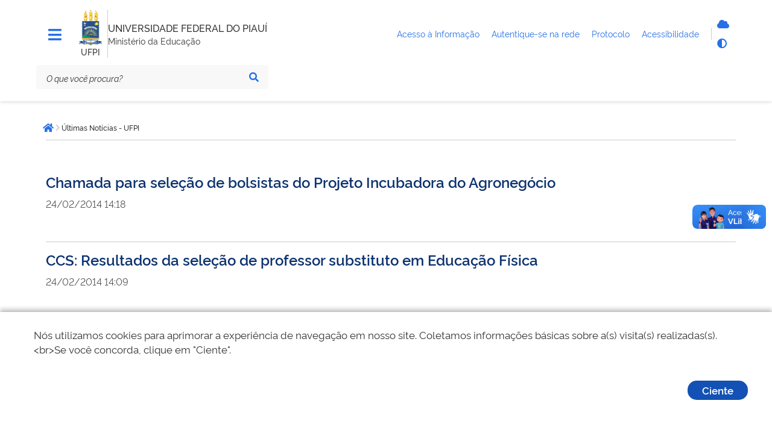

--- FILE ---
content_type: text/html; charset=utf-8
request_url: https://www.ufpi.br/ultimas-noticias-ufpi?start=18650
body_size: 7688
content:
<!DOCTYPE html>
<html lang="pt-br" dir="ltr">

<head>
        <meta charset="utf-8">
	<meta name="msapplication-config" content="media/templates/site/govbr-ds/favicons/browserconfig.xml">
	<meta name="theme-color" content="#00a300">
	<meta name="viewport" content="width=device-width, initial-scale=1">
	<meta name="generator" content="Joomla! - Open Source Content Management">
	<title>Últimas Notícias - UFPI - UFPI</title>
	<link href="/ultimas-noticias-ufpi?format=feed&amp;type=rss" rel="alternate" type="application/rss+xml" title="Últimas Notícias - UFPI - UFPI">
	<link href="/ultimas-noticias-ufpi?format=feed&amp;type=atom" rel="alternate" type="application/atom+xml" title="Últimas Notícias - UFPI - UFPI">
	<link href="/media/templates/site/govbr-ds/favicons/apple-touch-icon.png" rel="apple-touch-icon" sizes="180x180">
	<link href="/media/templates/site/govbr-ds/favicons/favicon-32x32.png" rel="icon" type="image/png" sizes="32x32">
	<link href="/media/templates/site/govbr-ds/favicons/favicon-16x16.png" rel="icon" type="image/png" sizes="16x16">
	<link href="/media/templates/site/govbr-ds/favicons/manifest.json" rel="manifest">
	<link href="/media/templates/site/govbr-ds/favicons/safari-pinned-tab.svg" rel="mask-icon" color="#00a300">
	<link href="https://www.ufpi.br/component/finder/search?format=opensearch&amp;Itemid=101" rel="search" title="OpenSearch UFPI" type="application/opensearchdescription+xml">
	<link href="/media/templates/site/govbr-ds/css/rawline.css?848fd8" rel="stylesheet">
	<link href="/media/templates/site/govbr-ds/css/core.css?848fd8" rel="stylesheet">
	<link href="/media/templates/site/govbr-ds/css/all.min.css?848fd8" rel="stylesheet">
	<link href="/media/templates/site/govbr-ds/css/custom.css?848fd8" rel="stylesheet">
	<link href="/media/vendor/awesomplete/css/awesomplete.css?1.1.7" rel="stylesheet">
	<link href="/media/vendor/joomla-custom-elements/css/joomla-alert.min.css?0.2.0" rel="stylesheet">


    <script type="text/javascript">   
        (function(i,s,o,g,r,a,m){i['GoogleAnalyticsObject']=r;i[r]=i[r]||function(){
        (i[r].q=i[r].q||[]).push(arguments)},i[r].l=1*new Date();a=s.createElement(o),
        m=s.getElementsByTagName(o)[0];a.async=1;a.src=g;m.parentNode.insertBefore(a,m)
        })(window,document,'script','//www.google-analytics.com/analytics.js','ga');
        ga('create', 'UA-71612896-1', 'ufpi.br');
        ga('set', 'anonymizeIp',true);
        ga('send', 'pageview');
    </script>
</head>

<body>
    <div class="template-base">
        <nav class="br-skiplink">
            <a class="br-item" href="#main-content" accesskey="1">Ir para o conteúdo (1/4) <span class="br-tag text ml-1">1</span></a>
            <a class="br-item" href="#header-navigation" accesskey="2">Ir para o menu (2/4) <span class="br-tag text ml-1">2</span></a>
            <a class="br-item" href="#main-searchbox" accesskey="3">Ir para a busca (3/4) <span class="br-tag text ml-1">3</span></a>
            <a class="br-item" href="#footer" accesskey="4">Ir para o rodapé (4/4) <span class="br-tag text ml-1">4</span></a>
        </nav>

        <header class="br-header mb-4" id="header" data-sticky="data-sticky">
            <div class="container-lg">
                <div class="header-top">
                    <div class="menu-align-top">
                        <div class="header-menu">
                                                    <div class="header-menu-trigger" id="header-navigation">
                                <button class="br-button small circle" type="button" aria-label="Menu" data-toggle="menu" data-target="#main-navigation" id="navigation"><i class="fas fa-bars tema-azul-main" style="font-size: 25px;" aria-hidden="true"></i>
                                </button>
                            </div>
                                                                        </div>
                    </div>
                    <div class="header-logo">
                        <div class="logo-om">
                                                            <a href="https://www.ufpi.br/">
                                                                    <img src="/images/assets/ufpi-icone1%201.png#joomlaImage://local-images/assets/ufpi-icone1 1.png?width=99&height=149" alt="logo" />
                                                                        </a>
                                                                                                    <span class="br-divider vertical mx-half mx-sm-1"></span>
                                    <div class="header-sign">UFPI</div>
                                                        </div>
                        <span class="br-divider vertical"></span>


                        <div class="header-info">
                            <div class="header-title">
                                <a href="https://www.ufpi.br/" title="UNIVERSIDADE FEDERAL DO PIAUÍ">
                                    UNIVERSIDADE FEDERAL DO PIAUÍ                                </a>
                            </div>
                                                            <div class="header-subtitle">Ministério da Educação</div>
                                                    </div>


                    </div>
                    <div class="header-govlinks tema-azul-main">

                        <ul aria-label="Páginas do site">
                        
                          

                            <li>
                                <a href="https://ufpi.br/acesso-a-informacao">
                                    <span class="text-truncate"> Acesso à Informação </span>
                                </a>

                            </li>

                            <li>
                                <a href="https://ufpi.br/conecta">
                                    <span> Autentique-se na rede </span>
                                </a>

                            </li>

                            <li>
                                <a href="https://sipac.ufpi.br/public/jsp/portal.jsf" target="_blank">
                                    <span>Protocolo </span>
                                </a>

                            </li>
                           

                            <li>
                                <a href="https://www.gov.br/governodigital/pt-br/acessibilidade-digital" target="_blank">
                                    <span> Acessibilidade </span>
                                </a>

                            </li>
                        </ul>
                    </div>
                    <div class="header-actions">
                                                <div class="header-functions dropdown">
                            <button class="br-button circle small" type="button" data-toggle="dropdown" aria-label="Abrir Funcionalidades do Sistema"><i class="fas fa-th" aria-hidden="true"></i>
                            </button>
                            <div class="br-list">
                                <div class="header">
                                    <div class="title">Funcionalidades do Sistema</div>
                                </div>
                                <div class="align-items-center br-item">
                                    <a style="display: flex" class="br-button circle small" aria-label="Autentique-se na rede" href="https://ufpi.br/conecta">
                                        <i class="fas fa-cloud tema-azul-main" aria-hidden="true"></i>
                                        <span class="text">Autentique-se</span>
                                    </a>
                                    
                                    <button class="br-button circle small" type="button" aria-label="Alto contraste" onclick="window.toggleContrast()"><i class="fas fa-adjust tema-azul-main" aria-hidden="true"></i><span class="text">Alto contraste</span>
                                    </button>
                                </div>
                            </div>
                        </div>
                                                    <div class="header-search-trigger">
                                <button class="br-button circle" type="button" aria-label="Abrir Busca" data-toggle="search" data-target=".header-search"><i class="fas fa-search tema-azul-main" aria-hidden="true"></i>
                                </button>
                            </div>
                                            </div>
                </div>
                <div class="header-bottom tema-azul-main-search">

                    
<div class="header-search" id="main-searchbox">
    <form action="/component/finder/search?Itemid=101" method="get" role="search">
        <div class="br-input has-icon">
            <label for="searchbox">Texto da pesquisa</label>
            <input id="searchbox" type="text" name="q" placeholder="O que você procura?" value="" />
            <button class="br-button circle small" type="submit" aria-label="Pesquisar"><i class="fas fa-search" aria-hidden="true"></i></button>
        </div>
    </form>
        <button class="br-button circle search-close ml-1" type="button" aria-label="Fechar Busca" data-dismiss="search"><i class="fas fa-times" aria-hidden="true"></i></button>
</div>

                </div>
            </div>
            <div id="menu-box-horizontal" class="menu-box-horizontal">
            <div class="menu-box-horizontal-container">
                <div class="menu-box-horizontal-row">
                    

                </div>
            </div>

        </div>
        </header>
        

        <main class="d-flex flex-fill mb-5" id="main">
            <div class="container-lg">
                
                <div class="row">
                    <div class="br-menu" id="main-navigation">

                        <div class="menu-container">
                            <div class="menu-panel">
                                <div class="menu-header">
                                    <div class="menu-title">
                                                                                    <img src="/images/assets/ufpi-icone1%201.png#joomlaImage://local-images/assets/ufpi-icone1 1.png?width=99&height=149" alt="Imagem ilustrativa" />
                                                                                                                            <span>UNIVERSIDADE FEDERAL DO PIAUÍ</span>
                                                                            </div>
                                    <div class="menu-close">
                                        <button class="br-button circle" type="button" aria-label="Fechar o menu" data-dismiss="menu"><i class="fas fa-times tema-azul-main" aria-hidden="true"></i></button>
                                    </div>
                                </div>
                                <nav class="menu-body tema-azul-menu-body">
                                    
<div class="menu-folder">
    <a class="menu-item" href="javascript: void(0)"><span class="icon"><i class="span9" aria-hidden="true"></i></span><span class="content">Acesso à Informação</span></a>    <ul>
    <li><a href="/institucional-ufpi" class="menu-item"><span class="content">Institucional</span></a></li><li><a href="/acoes-programas-ufpi" class="menu-item"><span class="content">Ações e Programas</span></a></li><li><a href="/participacao-social-ufpi" class="menu-item"><span class="content">Participação Social</span></a></li><li><a href="https://ufpi.br/relatorios-auditoria" class="menu-item"><span class="content">Auditorias</span></a></li><li><a href="/convenios-e-transferencias-ufpi" class="menu-item"><span class="content">Convênios e Transferências</span></a></li><li><a href="/receitas-e-despesas-ufpi" class="menu-item"><span class="content">Receitas e Despesas</span></a></li><li><a href="/licitacoes-contratos-ufpi" class="menu-item"><span class="content">Licitações e Contratos</span></a></li><li><a href="/servidores-ufpi" class="menu-item"><span class="content">Servidores</span></a></li><li><a href="/informacoes-classificadas-ufpi" class="menu-item"><span class="content">Informações Classificadas</span></a></li><li><a href="/sic-ufpi" class="menu-item"><span class="content">Serviço de Informação ao Cidadão (SIC)</span></a></li><li><a href="/aai-perguntas-requentes-ufpii" class="menu-item"><span class="content">Perguntas Frequentes</span></a></li><li><a href="https://proplan.ufpi.br/index.php/component/content/article?id=84" class="menu-item"><span class="content">Transparência e Prestação de Contas</span></a></li><li><a href="https://ufpi.br/lgpd" class="menu-item"><span class="content">LGPD</span></a></li><li><a href="/dados-abertos-ufpi-2" class="menu-item"><span class="content">Dados Abertos</span></a></li><li><a href="/reitoria" class="menu-item"><span class="content">Reitoria</span></a></li><li><a href="/vice-reitoria" class="menu-item"><span class="content">Vice-Reitoria</span></a></li><li><a href="/conselhos-superiores" class="menu-item"><span class="content">CONSELHOS SUPERIORES </span></a></li></ul>
</div>

<div class="menu-folder">
    <a class="menu-item" href="javascript: void(0)"><span class="icon"><i class="span9" aria-hidden="true"></i></span><span class="content">Atividades</span></a>    <ul>
    <li><a class="menu-item" href="javascript: void(0)"><span class="content">Atividades</span></a>
</li><li><a class="menu-item" href="javascript: void(0)"><span class="content">Ensino</span></a><ul><li><a href="/ensino/tecnico" class="menu-item"><span class="content">Técnico</span></a></li><li><a href="http://sigaa.ufpi.br/sigaa/public/curso/lista.jsf?nivel=G&amp;aba=p-graduacao" class="menu-item" target="_blank" rel="noopener noreferrer"><span class="content">Graduação</span></a></li><li><a href="/ensino/pos-graduacao" class="menu-item"><span class="content">Pós-Graduação</span></a></li><li><a href="http://cead.ufpi.br/" class="menu-item" target="_blank" rel="noopener noreferrer"><span class="content">Ensino a distância</span></a></li></ul></li><li><a class="menu-item" href="javascript: void(0)"><span class="content">Pesquisa</span></a><ul><li><a href="http://ufpi.br/iniciacao-cientifica-e-tecnologica-propesqi" class="menu-item"><span class="content">Programas</span></a></li><li><a href="https://sigaa.ufpi.br/sigaa/public/pesquisa/consulta_projetos.jsf?aba=p-pesquisa" class="menu-item"><span class="content">Pesquisadores</span></a></li><li><a href="http://ufpi.br/grupos-e-nucleos-de-pesquisa-propesqi" class="menu-item"><span class="content">Grupos e Núcleos de pesquisa</span></a></li><li><a href="http://ufpi.br/projetos-de-infraestrutura-de-pesquisa-propesqi" class="menu-item"><span class="content">Laboratórios</span></a></li></ul></li><li><a class="menu-item" href="javascript: void(0)"><span class="content">Extensão</span></a><ul><li><a href="/extensao/programas-e-projetos" class="menu-item"><span class="content">Programas e Projetos</span></a></li><li><a href="/extensao/linhas-de-extensao" class="menu-item"><span class="content">Linhas de Extensão</span></a></li><li><a href="/extensao/areas-tematicas" class="menu-item"><span class="content">Áreas temáticas</span></a></li><li><a href="/extensao/modalidades-de-extensao" class="menu-item"><span class="content">Modalidades de Extensão</span></a></li><li><a href="/extensao/diretrizes-de-extensao" class="menu-item"><span class="content">Diretrizes de Extensão</span></a></li></ul></li><li><a href="https://ufpi.br/pt/assinter" class="menu-item" target="_blank" rel="noopener noreferrer"><span class="content">Internacional</span></a></li><li><a href="https://egressos.ufpi.edu.br/" class="menu-item" target="_blank" rel="noopener noreferrer"><span class="content">Egressos</span></a></li><li><a href="/praec" class="menu-item"><span class="content">Assistência Estudantil</span></a></li></ul>
</div>

<div class="menu-folder">
    <a class="menu-item" href="javascript: void(0)"><span class="icon"><i class="span9" aria-hidden="true"></i></span><span class="content">Campi</span></a>    <ul>
    <li><a href="/bomjesus" class="menu-item"><span class="content">Bom Jesus</span></a></li><li><a href="/floriano" class="menu-item"><span class="content">Floriano</span></a></li><li><a href="/picos" class="menu-item"><span class="content">Picos</span></a></li></ul>
</div>

<div class="menu-folder">
    <a class="menu-item" href="javascript: void(0)"><span class="icon"><i class="span9" aria-hidden="true"></i></span><span class="content">Serviços</span></a>    <ul>
    <li><a href="/calendarios" class="menu-item"><span class="content">Calendários</span></a></li><li><a href="http://ufpi.br/cede/" class="menu-item" target="_blank" rel="noopener noreferrer"><span class="content">Estatísticas</span></a></li><li><a href="https://www.gov.br/tesouronacional/pt-br/gru-e-pag-tesouro" class="menu-item" target="_blank" rel="noopener noreferrer"><span class="content">GRU</span></a></li><li><a href="/guia-telefonico" class="menu-item"><span class="content">Guia Telefônico</span></a></li><li><a href="http://leg.ufpi.br/consultaprotocolo/" class="menu-item" target="_blank" rel="noopener noreferrer"><span class="content">Protocolo</span></a></li><li><a href="http://ufpi.br/srh/" class="menu-item" target="_blank" rel="noopener noreferrer"><span class="content">Recursos Humanos</span></a></li><li><a href="http://ufpi.br/cppd/" class="menu-item" target="_blank" rel="noopener noreferrer"><span class="content">CPPD</span></a></li><li><a href="/restaurante-universitario" class="menu-item"><span class="content">Restaurante Universitário (RU)</span></a></li><li><a href="/edufpi" class="menu-item" target="_blank" rel="noopener noreferrer"><span class="content">Editora da UFPI</span></a></li><li><a href="/webmail" class="menu-item"><span class="content">Webmail</span></a></li><li><a href="/manuais-da-sti" class="menu-item"><span class="content">Manuais do SIG</span></a></li></ul>
</div>

<div class="menu-folder">
    <a class="menu-item" href="javascript: void(0)"><span class="icon"><i class="span9" aria-hidden="true"></i></span><span class="content">Transparência</span></a>    <ul>
    <li><a href="/atos-e-spds" class="menu-item"><span class="content">Atos e SPDs</span></a></li><li><a href="/boletim-de-servico" class="menu-item"><span class="content">Boletim de Serviço</span></a></li><li><a href="http://www.ufpi.br/concursos" class="menu-item"><span class="content">Concurso</span></a></li><li><a href="/editais" class="menu-item"><span class="content">Editais</span></a></li><li><a href="http://ufpi.br/cpl/" class="menu-item"><span class="content">Licitações</span></a></li><li><a href="http://ufpi.br/auditoria" class="menu-item"><span class="content">Auditoria</span></a></li><li><a href="/estatutos-regimentos-e-resolucoes" class="menu-item"><span class="content">Estatutos, Regimentos e Resoluções</span></a></li><li><a href="/cartadeservicos" class="menu-item"><span class="content">Carta de Serviços</span></a></li><li><a href="/agendas-das-autoridades" class="menu-item"><span class="content">Agendas das Autoridades</span></a></li><li><a href="/dcf" class="menu-item"><span class="content">Contabilidade e Finanças</span></a></li></ul>
</div>

<div class="menu-folder">
    <a class="menu-item" href="javascript: void(0)"><span class="icon"><i class="span9" aria-hidden="true"></i></span><span class="content">Central de Conteúdo</span></a>    <ul>
    <li><a href="https://www.youtube.com/@UfpiTV" class="menu-itemvideos" rel="noopener noreferrer" target="_blank"><span class="content">Vídeos</span></a></li></ul>
</div>

                                </nav>
                                <div class="menu-footer">
                                                                                                                                                    <div class="social-network">
                                            <div class="social-network-title">Redes Sociais</div>
                                            <div class="d-flex">
                                                                                                    <a class="br-button circle" href="https://www.instagram.com/ufpi/" aria-label="Instagram"><i class="fab fa-instagram tema-azul-main" aria-hidden="true"></i></a>
                                                                                                                                                    <a class="br-button circle" href="https://x.com/ufpioficial" aria-label="Twitter"><i class="fab fa-twitter tema-azul-main" aria-hidden="true"></i></a>
                                                                                                                                                    <a class="br-button circle" href="https://www.facebook.com/ufpioficial" aria-label="Facebook"><i class="fab fa-facebook-f tema-azul-main" aria-hidden="true"></i></a>
                                                                                                                                                    <a class="br-button circle" href="https://www.youtube.com/@UfpiTV" aria-label="YouTube"><i class="fab fa-youtube tema-azul-main" aria-hidden="true"></i></a>
                                                                                            </div>
                                        </div>
                                                                                                                <div class="menu-info">
                                            <div class="text-center text-down-01">UFPI</div>
                                        </div>
                                                                    </div>
                            </div>
                            <div class="menu-scrim" data-dismiss="menu" tabindex="0"></div>
                        </div>
                    </div>
                    <div class="col">
                                                    <div class="br-breadcrumb">
			<span class="sr-only">Você está aqui: </span>
		<ul class="crumb-list">
						<li class="crumb home">
					<a class="br-button circle" href="https://www.ufpi.br/"><span class="sr-only">Página inicial</span><i class="fas fa-home"></i></a>
				</li>
			<li class="crumb" data-active="active"><i class="icon fas fa-chevron-right"></i><span>Últimas Notícias - UFPI</span></li>	</ul>
	</div>

                                                <div class="main-content  pl-sm-3 tema-azul-main-content" id="main-content">
                            <div id="system-message-container" aria-live="polite"></div>

                            
                            <div class="com-content-category-blog blog" itemscope itemtype="https://schema.org/Blog">
    <div class="br-divider pb-4"></div>

    	    
        
    
    <div class="com-content-category-blog__items blog-items">
                                    <div class="com-content-category-blog__item blog-item" itemprop="blogPost" itemscope itemtype="https://schema.org/BlogPosting">
                    
<div class="item-content">
    
    <h2 itemprop="name">
                    <a href="/ultimas-noticias-ufpi/5115-chamada-para-seleção-de-bolsistas-do-projeto-incubadora-do-agronegócio" itemprop="url">
                Chamada para seleção de bolsistas do Projeto Incubadora do Agronegócio            </a>
            </h2>

    
    
    <div class="info">24/02/2014 14:18</div>

    
</div>
                </div>
                <div class="br-divider mb-3"></div>
                                                        <div class="com-content-category-blog__item blog-item" itemprop="blogPost" itemscope itemtype="https://schema.org/BlogPosting">
                    
<div class="item-content">
    
    <h2 itemprop="name">
                    <a href="/ultimas-noticias-ufpi/5113-ccs--resultados-da-seleção-de-professor-substituto-em-educação-física" itemprop="url">
                CCS: Resultados da seleção de professor substituto em Educação Física            </a>
            </h2>

    
    
    <div class="info">24/02/2014 14:09</div>

    
</div>
                </div>
                <div class="br-divider mb-3"></div>
                            <div class="com-content-category-blog__item blog-item" itemprop="blogPost" itemscope itemtype="https://schema.org/BlogPosting">
                    
<div class="item-content">
    
    <h2 itemprop="name">
                    <a href="/ultimas-noticias-ufpi/5114-fadex--resultado-da-prova-didática-e-prova-final-de-técnico-em-laboratório" itemprop="url">
                FADEX: Resultado da prova didática e prova final de Técnico em Laboratório            </a>
            </h2>

    
    
    <div class="info">24/02/2014 13:25</div>

    
</div>
                </div>
                <div class="br-divider mb-3"></div>
                            <div class="com-content-category-blog__item blog-item" itemprop="blogPost" itemscope itemtype="https://schema.org/BlogPosting">
                    
<div class="item-content">
    
    <h2 itemprop="name">
                    <a href="/ultimas-noticias-ufpi/5112-campus-de-picos-sedia-eventos-sobre-câncer" itemprop="url">
                Campus de Picos sedia eventos sobre câncer            </a>
            </h2>

    
    
    <div class="info">24/02/2014 12:49</div>

    
</div>
                </div>
                <div class="br-divider mb-3"></div>
                            <div class="com-content-category-blog__item blog-item" itemprop="blogPost" itemscope itemtype="https://schema.org/BlogPosting">
                    
<div class="item-content">
    
    <h2 itemprop="name">
                    <a href="/ultimas-noticias-ufpi/5111-convite-para-defesa-de-dissertação-de-mestrado-em-geografia" itemprop="url">
                Convite para defesa de dissertação de mestrado em Geografia            </a>
            </h2>

    
    
    <div class="info">24/02/2014 12:26</div>

    
</div>
                </div>
                <div class="br-divider mb-3"></div>
                        </div>

    <div class="mb-5"></div>

            <div class="paginacao">
            <nav class="br-pagination" aria-label="Paginação">
    <ul>
            <li>
                    <a class="br-button circle" aria-label="Ir para a página anterior" href="/ultimas-noticias-ufpi?start=18645"><i class="fas fa-angle-left" aria-hidden="true"></i></a>
            </li>

                        <li>
                    <a class="page" aria-label="Ir para página 3726" href="/ultimas-noticias-ufpi?start=18625">
                3726            </a>
            </li>
                        <li>
                    <a class="page" aria-label="Ir para página 3727" href="/ultimas-noticias-ufpi?start=18630">
                3727            </a>
            </li>
                        <li>
                    <a class="page" aria-label="Ir para página 3728" href="/ultimas-noticias-ufpi?start=18635">
                3728            </a>
            </li>
                        <li>
                    <a class="page" aria-label="Ir para página 3729" href="/ultimas-noticias-ufpi?start=18640">
                3729            </a>
            </li>
                        <li>
                    <a class="page" aria-label="Ir para página 3730" href="/ultimas-noticias-ufpi?start=18645">
                3730            </a>
            </li>
                            <li>
        <a class="page active" aria-current="true" aria-label="Página 3731" href="javascript:void(0)">3731</a>
    </li>
                        <li>
                    <a class="page" aria-label="Ir para página 3732" href="/ultimas-noticias-ufpi?start=18655">
                3732            </a>
            </li>
                        <li>
                    <a class="page" aria-label="Ir para página 3733" href="/ultimas-noticias-ufpi?start=18660">
                3733            </a>
            </li>
                        <li>
                    <a class="page" aria-label="Ir para página 3734" href="/ultimas-noticias-ufpi?start=18665">
                3734            </a>
            </li>
                        <li>
                    <a class="page" aria-label="Ir para página 3735" href="/ultimas-noticias-ufpi?start=18670">
                3735            </a>
            </li>
        
            <li>
                    <a class="br-button circle" aria-label="Ir para a página próximo" href="/ultimas-noticias-ufpi?start=18655"><i class="fas fa-angle-right" aria-hidden="true"></i></a>
            </li>
    </ul>
</nav>
        </div>
    </div>
                            
                        </div>



                        
                                            </div>
                </div>

                
            </div>
        </main>

        <footer class="br-footer pt-3 tema-azul-bg" id="footer">
            <div class="container-lg">
                <div class="logo"><img src="/images/assets/ufpi-icone1%201.png#joomlaImage://local-images/assets/ufpi-icone1 1.png?width=99&height=149" alt="Imagem" /></div>
                                    <div class="horizontal br-footer-menu tema-azul-menu" data-toggle="data-toggle" data-sub="data-sub">
                        <ul class="mod-menu mod-list nav span9">
<li class="nav-item item-3283"><span class="mod-menu__heading nav-header ">Atividades</span>
</li><li class="nav-item item-336 deeper parent"><a href="/ensino" >Ensino</a><ul class="mod-menu__sub list-unstyled small"><li class="nav-item item-339"><a href="/ensino/tecnico" >Técnico</a></li><li class="nav-item item-337"><a href="http://sigaa.ufpi.br/sigaa/public/curso/lista.jsf?nivel=G&amp;aba=p-graduacao" target="_blank" rel="noopener noreferrer">Graduação</a></li><li class="nav-item item-338"><a href="/ensino/pos-graduacao" >Pós-Graduação</a></li><li class="nav-item item-340"><a href="http://cead.ufpi.br/" target="_blank" rel="noopener noreferrer">Ensino a distância</a></li></ul></li><li class="nav-item item-341 deeper parent"><a href="/pesquisa" >Pesquisa</a><ul class="mod-menu__sub list-unstyled small"><li class="nav-item item-342"><a href="http://ufpi.br/iniciacao-cientifica-e-tecnologica-propesqi" >Programas</a></li><li class="nav-item item-343"><a href="https://sigaa.ufpi.br/sigaa/public/pesquisa/consulta_projetos.jsf?aba=p-pesquisa" >Pesquisadores</a></li><li class="nav-item item-344"><a href="http://ufpi.br/grupos-e-nucleos-de-pesquisa-propesqi" >Grupos e Núcleos de pesquisa</a></li><li class="nav-item item-2474"><a href="http://ufpi.br/projetos-de-infraestrutura-de-pesquisa-propesqi" >Laboratórios</a></li></ul></li><li class="nav-item item-345 deeper parent"><a href="/extensao" >Extensão</a><ul class="mod-menu__sub list-unstyled small"><li class="nav-item item-346"><a href="/extensao/programas-e-projetos" >Programas e Projetos</a></li><li class="nav-item item-348"><a href="/extensao/linhas-de-extensao" >Linhas de Extensão</a></li><li class="nav-item item-347"><a href="/extensao/areas-tematicas" >Áreas temáticas</a></li><li class="nav-item item-349"><a href="/extensao/modalidades-de-extensao" >Modalidades de Extensão</a></li><li class="nav-item item-350"><a href="/extensao/diretrizes-de-extensao" >Diretrizes de Extensão</a></li></ul></li><li class="nav-item item-353"><a href="https://ufpi.br/pt/assinter" target="_blank" rel="noopener noreferrer">Internacional</a></li><li class="nav-item item-3197"><a href="https://egressos.ufpi.edu.br/" target="_blank" rel="noopener noreferrer">Egressos</a></li><li class="nav-item item-834"><a href="/praec" >Assistência Estudantil</a></li></ul>
<ul class="mod-menu mod-list nav span6">
<li class="nav-item item-3284"><span class="mod-menu__heading nav-header ">Acessos</span>
</li><li class="nav-item item-488"><a href="http://ufpi.br/parfor/" target="_blank" rel="noopener noreferrer">PARFOR</a></li><li class="nav-item item-480"><a href="http://ufpi.br/pibid" target="_blank" rel="noopener noreferrer">Pibid e Residência Pedagógica</a></li><li class="nav-item item-1534"><a href="http://www.leg.ufpi.br/prodocencia/" target="_blank" rel="noopener noreferrer">Prodocência</a></li><li class="nav-item item-481"><a href="http://leg.ufpi.br/lapetro/" >LAPETRO</a></li><li class="nav-item item-482"><a href="http://www.cnpq.br/" >CNPq</a></li><li class="nav-item item-483"><a href="http://www.capes.gov.br/" target="_blank" rel="noopener noreferrer">CAPES</a></li><li class="nav-item item-543"><a href="http://www-periodicos-capes-gov-br.ez17.periodicos.capes.gov.br/" target="_blank" rel="noopener noreferrer">Periódicos</a></li><li class="nav-item item-484"><a href="https://www.fadex.org.br" target="_blank" rel="noopener noreferrer">FADEX</a></li><li class="nav-item item-485"><a href="http://www.finep.gov.br/" target="_blank" rel="noopener noreferrer">FINEP</a></li><li class="nav-item item-1898"><a href="http://ufpi.br/desconecta.php" >Desconectar da Rede</a></li><li class="nav-item item-3340"><a href="https://leg2.ufpi.br/" target="_blank" rel="noopener noreferrer">Site Legado</a></li></ul>
<ul class="mod-menu mod-list nav span6">
<li class="nav-item item-3282"><span class="mod-menu__heading nav-header ">Contatos Gerais</span>
</li><li class="nav-item item-1229"><a href="https://sipac.ufpi.br/public/jsp/portal.jsf" >Protocolo</a></li><li class="nav-item item-2152"><a href="/acesso-a-informacao" >Acesso à Informação</a></li><li class="nav-item item-925"><a href="/ouvidoria" >Ouvidoria</a></li><li class="nav-item item-404"><a href="/sala-de-imprensa" >Sala de Imprensa</a></li><li class="nav-item item-456"><a href="https://coronavirus.ufpi.edu.br/" >COVID-19</a></li></ul>

<div id="mod-custom1642" class="mod-custom custom">
    <p><a href="https://emec.mec.gov.br/emec/consulta-cadastro/detalhamento/d96957f455f6405d14c6542552b0f6eb/NQ==" target="_blank" rel="noopener"> <img width="200" style="border-radius: 20px;" src="/images/assets/qr-code-e-mec.png?1737139068990" alt="QR Code e-MEC"> </a> <a href="https://play.google.com/store/search?q=minha%20ufpi&amp;c=apps&amp;hl=pt_BR" target="_blank" rel="noopener"> <img width="260" src="/images/assets/ufpimais.png" alt="App Minha UFPI no Google Play" height="368" style="border-radius: 20px;"> </a></p></div>

                    </div>
                                <div class="d-none d-sm-block">
                    <div class="row align-items-end justify-content-between py-5">
                                                    <div class="col social-network">
                                <p class="text-up-01 text-extra-bold text-uppercase">Redes Sociais</p>
                                                                    <a class="br-button circle large mr-3" href="https://www.instagram.com/ufpi/" aria-label="Instagram"><i aria-hidden="true" class="fab fa-instagram tema-azul-main"></i></a>
                                                                                                    <a class="br-button circle large mr-3" href="https://x.com/ufpioficial" aria-label="Twitter"><i aria-hidden="true" class="fab fa-twitter tema-azul-main"></i></a>
                                                                                                    <a class="br-button circle large mr-3" href="https://www.facebook.com/ufpioficial" aria-label="Facebook"><i aria-hidden="true" class="fab fa-facebook tema-azul-main"></i></a>
                                                                                                    <a class="br-button circle large mr-3" href="https://www.youtube.com/@UfpiTV" aria-label="YouTube"><i aria-hidden="true" class="fab fa-youtube tema-azul-main"></i></a>
                                                            </div>
                                                <div class="col assigns text-right">
                                                            <a class="d-inline-block ml-4" href="https://www.gov.br/acessoainformacao"><img src="/media/templates/site/govbr-ds/img/acesso_footer.svg" alt="Acesso a Informação" /></a>
                                                                                        <a class="d-inline-block ml-4" href="https://www.gov.br/"><img src="/media/templates/site/govbr-ds/img/brasil_footer.svg" alt="Imagem" /></a>
                                                    </div>
                    </div>
                </div>
            </div>


            <span class="br-divider my-3"></span>

        </footer>
        <button id="gotop" class="br-button primary circle backtotop" aria-label="Ir para o topo" onclick="goTop()"><i class="fa fa-chevron-up"></i></button>
        
    </div>
    <div vw class="enabled">
        <div vw-access-button class="active"></div>
        <div vw-plugin-wrapper>
            <div class="vw-plugin-top-wrapper"></div>
        </div>
    </div>
</body>
	<script type="application/json" class="joomla-script-options new">{"joomla.jtext":{"RLTA_BUTTON_SCROLL_LEFT":"Scroll buttons to the left","RLTA_BUTTON_SCROLL_RIGHT":"Scroll buttons to the right","MOD_FINDER_SEARCH_VALUE":"Pesquisar &hellip;","ERROR":"Erro","MESSAGE":"Mensagem","NOTICE":"Aviso","WARNING":"Atenção","JCLOSE":"Fechar","JOK":"Ok","JOPEN":"Abrir"},"finder-search":{"url":"/component/finder/?task=suggestions.suggest&format=json&tmpl=component&Itemid=101"},"system.paths":{"root":"","rootFull":"https://www.ufpi.br/","base":"","baseFull":"https://www.ufpi.br/"},"csrf.token":"d61cf1cf904503a8225d95f9a63ec41b"}</script>
	<script src="/media/system/js/core.min.js?2cb912"></script>
	<script src="/media/vendor/webcomponentsjs/js/webcomponents-bundle.min.js?2.8.0" nomodule defer></script>
	<script src="/media/system/js/joomla-hidden-mail.min.js?80d9c7" type="module"></script>
	<script src="/media/templates/site/govbr-ds/js/core-init.js?848fd8"></script>
	<script src="/media/templates/site/govbr-ds/js/contrast.class.js?848fd8"></script>
	<script src="/media/templates/site/govbr-ds/js/backtotop.js?848fd8"></script>
	<script src="/media/templates/site/govbr-ds/js/cookie.notice.js?848fd8"></script>
	<script src="https://vlibras.gov.br/app/vlibras-plugin.js?848fd8"></script>
	<script src="/media/mod_menu/js/menu.min.js?848fd8" type="module"></script>
	<script src="/media/vendor/awesomplete/js/awesomplete.min.js?1.1.7" defer></script>
	<script src="/media/com_finder/js/finder.min.js?5729ed" type="module"></script>
	<script src="/media/system/js/messages.min.js?9a4811" type="module"></script>
	<script>new cookieNoticeJS({
                            'noticeText':'N&oacute;s utilizamos cookies para aprimorar a experi&ecirc;ncia de navega&ccedil;&atilde;o em nosso site. Coletamos informa&ccedil;&otilde;es b&aacute;sicas sobre a(s) visita(s) realizadas(s).&lt;br&gt;Se voc&ecirc; concorda, clique em &quot;Ciente&quot;.',
                            'learnMoreLinkEnabled':false,'buttonText': 'Ciente'
                          });</script>
	<script>new window.VLibras.Widget('https://vlibras.gov.br/app');</script>
	<script type="application/ld+json">{"@context":"https:\/\/schema.org","@type":"BreadcrumbList","itemListElement":[{"@type":"ListItem","position":1,"item":{"@id":"https:\/\/www.ufpi.br\/ultimas-noticias-ufpi","name":"Últimas Notícias - UFPI"}}]}</script>

<script>
    document.getElementById('header-navigation2').addEventListener('click', function() {
    var menu = document.getElementById('menu-box-horizontal');
    if (menu.classList.contains('menu-ativo')) {
        menu.classList.remove('menu-ativo');
    } else {

        menu.classList.add('menu-ativo');
    }

});


</script>
</html>


--- FILE ---
content_type: application/javascript
request_url: https://www.ufpi.br/media/templates/site/govbr-ds/js/backtotop.js?848fd8
body_size: 98
content:
const backtotoplink = document.getElementById('gotop')
const onScroll = () => {
  const scroll = document.documentElement.scrollTop
  if (scroll > 0) {
    backtotoplink.classList.add("show");
  } else {
    backtotoplink.classList.remove("show")
  }
}
window.addEventListener('scroll', onScroll)

function goTop() {
  document.documentElement.scrollTop = 0;
}